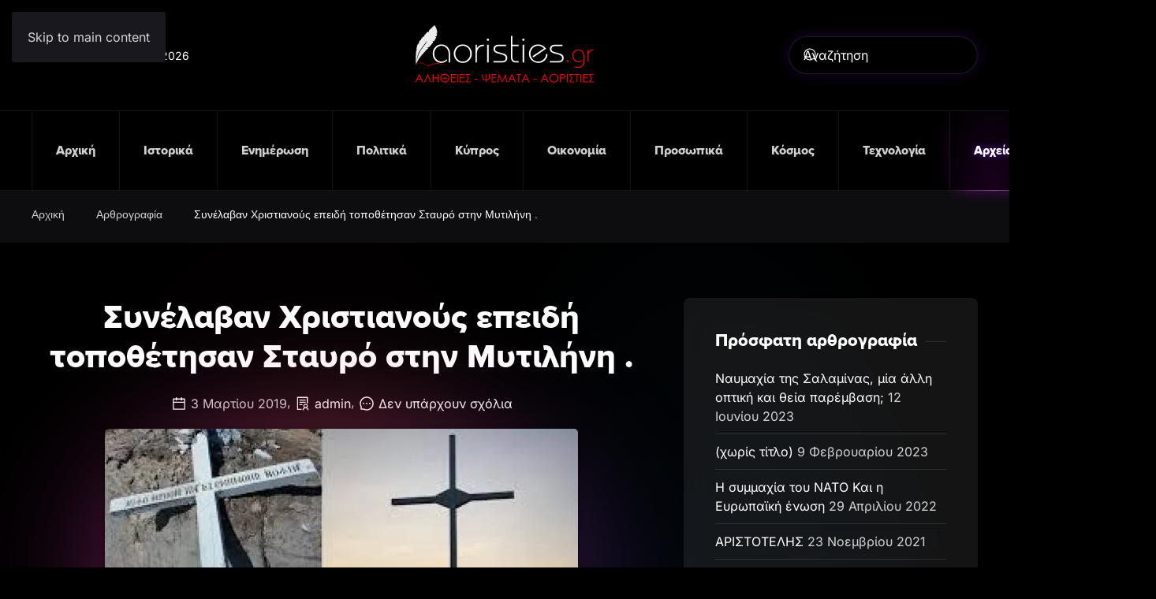

--- FILE ---
content_type: text/html; charset=UTF-8
request_url: https://aoristies.gr/%CF%83%CF%85%CE%BD%CE%AD%CE%BB%CE%B1%CE%B2%CE%B1%CE%BD-%CF%87%CF%81%CE%B9%CF%83%CF%84%CE%B9%CE%B1%CE%BD%CE%BF%CF%8D%CF%82-%CE%B5%CF%80%CE%B5%CE%B9%CE%B4%CE%AE-%CF%84%CE%BF%CF%80%CE%BF%CE%B8%CE%AD/
body_size: 15823
content:
<!DOCTYPE html>
<html lang="el">
    <head>
        <meta charset="UTF-8">
        <meta name="viewport" content="width=device-width, initial-scale=1">
        <link rel="icon" href="/wp-content/themes/yootheme/packages/theme-wordpress/assets/images/favicon.png" sizes="any">
                <link rel="apple-touch-icon" href="/wp-content/themes/yootheme/packages/theme-wordpress/assets/images/apple-touch-icon.png">
                <title>Συνέλαβαν Χριστιανούς επειδή τοποθέτησαν Σταυρό στην Μυτιλήνη . &#8211; Αλήθειες &#8211; Ψέματα &#8211; Αοριστίες</title>
<meta name='robots' content='max-image-preview:large' />
<link rel="alternate" type="application/rss+xml" title="Ροή RSS &raquo; Αλήθειες - Ψέματα - Αοριστίες" href="https://aoristies.gr/feed/" />
<link rel="alternate" type="application/rss+xml" title="Ροή Σχολίων &raquo; Αλήθειες - Ψέματα - Αοριστίες" href="https://aoristies.gr/comments/feed/" />
<link rel="alternate" type="application/rss+xml" title="Ροή Σχολίων Αλήθειες - Ψέματα - Αοριστίες &raquo; Συνέλαβαν Χριστιανούς επειδή τοποθέτησαν Σταυρό στην Μυτιλήνη ." href="https://aoristies.gr/%cf%83%cf%85%ce%bd%ce%ad%ce%bb%ce%b1%ce%b2%ce%b1%ce%bd-%cf%87%cf%81%ce%b9%cf%83%cf%84%ce%b9%ce%b1%ce%bd%ce%bf%cf%8d%cf%82-%ce%b5%cf%80%ce%b5%ce%b9%ce%b4%ce%ae-%cf%84%ce%bf%cf%80%ce%bf%ce%b8%ce%ad/feed/" />
<link rel="alternate" title="oEmbed (JSON)" type="application/json+oembed" href="https://aoristies.gr/wp-json/oembed/1.0/embed?url=https%3A%2F%2Faoristies.gr%2F%25cf%2583%25cf%2585%25ce%25bd%25ce%25ad%25ce%25bb%25ce%25b1%25ce%25b2%25ce%25b1%25ce%25bd-%25cf%2587%25cf%2581%25ce%25b9%25cf%2583%25cf%2584%25ce%25b9%25ce%25b1%25ce%25bd%25ce%25bf%25cf%258d%25cf%2582-%25ce%25b5%25cf%2580%25ce%25b5%25ce%25b9%25ce%25b4%25ce%25ae-%25cf%2584%25ce%25bf%25cf%2580%25ce%25bf%25ce%25b8%25ce%25ad%2F" />
<link rel="alternate" title="oEmbed (XML)" type="text/xml+oembed" href="https://aoristies.gr/wp-json/oembed/1.0/embed?url=https%3A%2F%2Faoristies.gr%2F%25cf%2583%25cf%2585%25ce%25bd%25ce%25ad%25ce%25bb%25ce%25b1%25ce%25b2%25ce%25b1%25ce%25bd-%25cf%2587%25cf%2581%25ce%25b9%25cf%2583%25cf%2584%25ce%25b9%25ce%25b1%25ce%25bd%25ce%25bf%25cf%258d%25cf%2582-%25ce%25b5%25cf%2580%25ce%25b5%25ce%25b9%25ce%25b4%25ce%25ae-%25cf%2584%25ce%25bf%25cf%2580%25ce%25bf%25ce%25b8%25ce%25ad%2F&#038;format=xml" />
<style id='wp-block-library-inline-css'>
:root{--wp-block-synced-color:#7a00df;--wp-block-synced-color--rgb:122,0,223;--wp-bound-block-color:var(--wp-block-synced-color);--wp-editor-canvas-background:#ddd;--wp-admin-theme-color:#007cba;--wp-admin-theme-color--rgb:0,124,186;--wp-admin-theme-color-darker-10:#006ba1;--wp-admin-theme-color-darker-10--rgb:0,107,160.5;--wp-admin-theme-color-darker-20:#005a87;--wp-admin-theme-color-darker-20--rgb:0,90,135;--wp-admin-border-width-focus:2px}@media (min-resolution:192dpi){:root{--wp-admin-border-width-focus:1.5px}}.wp-element-button{cursor:pointer}:root .has-very-light-gray-background-color{background-color:#eee}:root .has-very-dark-gray-background-color{background-color:#313131}:root .has-very-light-gray-color{color:#eee}:root .has-very-dark-gray-color{color:#313131}:root .has-vivid-green-cyan-to-vivid-cyan-blue-gradient-background{background:linear-gradient(135deg,#00d084,#0693e3)}:root .has-purple-crush-gradient-background{background:linear-gradient(135deg,#34e2e4,#4721fb 50%,#ab1dfe)}:root .has-hazy-dawn-gradient-background{background:linear-gradient(135deg,#faaca8,#dad0ec)}:root .has-subdued-olive-gradient-background{background:linear-gradient(135deg,#fafae1,#67a671)}:root .has-atomic-cream-gradient-background{background:linear-gradient(135deg,#fdd79a,#004a59)}:root .has-nightshade-gradient-background{background:linear-gradient(135deg,#330968,#31cdcf)}:root .has-midnight-gradient-background{background:linear-gradient(135deg,#020381,#2874fc)}:root{--wp--preset--font-size--normal:16px;--wp--preset--font-size--huge:42px}.has-regular-font-size{font-size:1em}.has-larger-font-size{font-size:2.625em}.has-normal-font-size{font-size:var(--wp--preset--font-size--normal)}.has-huge-font-size{font-size:var(--wp--preset--font-size--huge)}.has-text-align-center{text-align:center}.has-text-align-left{text-align:left}.has-text-align-right{text-align:right}.has-fit-text{white-space:nowrap!important}#end-resizable-editor-section{display:none}.aligncenter{clear:both}.items-justified-left{justify-content:flex-start}.items-justified-center{justify-content:center}.items-justified-right{justify-content:flex-end}.items-justified-space-between{justify-content:space-between}.screen-reader-text{border:0;clip-path:inset(50%);height:1px;margin:-1px;overflow:hidden;padding:0;position:absolute;width:1px;word-wrap:normal!important}.screen-reader-text:focus{background-color:#ddd;clip-path:none;color:#444;display:block;font-size:1em;height:auto;left:5px;line-height:normal;padding:15px 23px 14px;text-decoration:none;top:5px;width:auto;z-index:100000}html :where(.has-border-color){border-style:solid}html :where([style*=border-top-color]){border-top-style:solid}html :where([style*=border-right-color]){border-right-style:solid}html :where([style*=border-bottom-color]){border-bottom-style:solid}html :where([style*=border-left-color]){border-left-style:solid}html :where([style*=border-width]){border-style:solid}html :where([style*=border-top-width]){border-top-style:solid}html :where([style*=border-right-width]){border-right-style:solid}html :where([style*=border-bottom-width]){border-bottom-style:solid}html :where([style*=border-left-width]){border-left-style:solid}html :where(img[class*=wp-image-]){height:auto;max-width:100%}:where(figure){margin:0 0 1em}html :where(.is-position-sticky){--wp-admin--admin-bar--position-offset:var(--wp-admin--admin-bar--height,0px)}@media screen and (max-width:600px){html :where(.is-position-sticky){--wp-admin--admin-bar--position-offset:0px}}

/*# sourceURL=wp-block-library-inline-css */
</style><style id='global-styles-inline-css'>
:root{--wp--preset--aspect-ratio--square: 1;--wp--preset--aspect-ratio--4-3: 4/3;--wp--preset--aspect-ratio--3-4: 3/4;--wp--preset--aspect-ratio--3-2: 3/2;--wp--preset--aspect-ratio--2-3: 2/3;--wp--preset--aspect-ratio--16-9: 16/9;--wp--preset--aspect-ratio--9-16: 9/16;--wp--preset--color--black: #000000;--wp--preset--color--cyan-bluish-gray: #abb8c3;--wp--preset--color--white: #ffffff;--wp--preset--color--pale-pink: #f78da7;--wp--preset--color--vivid-red: #cf2e2e;--wp--preset--color--luminous-vivid-orange: #ff6900;--wp--preset--color--luminous-vivid-amber: #fcb900;--wp--preset--color--light-green-cyan: #7bdcb5;--wp--preset--color--vivid-green-cyan: #00d084;--wp--preset--color--pale-cyan-blue: #8ed1fc;--wp--preset--color--vivid-cyan-blue: #0693e3;--wp--preset--color--vivid-purple: #9b51e0;--wp--preset--gradient--vivid-cyan-blue-to-vivid-purple: linear-gradient(135deg,rgb(6,147,227) 0%,rgb(155,81,224) 100%);--wp--preset--gradient--light-green-cyan-to-vivid-green-cyan: linear-gradient(135deg,rgb(122,220,180) 0%,rgb(0,208,130) 100%);--wp--preset--gradient--luminous-vivid-amber-to-luminous-vivid-orange: linear-gradient(135deg,rgb(252,185,0) 0%,rgb(255,105,0) 100%);--wp--preset--gradient--luminous-vivid-orange-to-vivid-red: linear-gradient(135deg,rgb(255,105,0) 0%,rgb(207,46,46) 100%);--wp--preset--gradient--very-light-gray-to-cyan-bluish-gray: linear-gradient(135deg,rgb(238,238,238) 0%,rgb(169,184,195) 100%);--wp--preset--gradient--cool-to-warm-spectrum: linear-gradient(135deg,rgb(74,234,220) 0%,rgb(151,120,209) 20%,rgb(207,42,186) 40%,rgb(238,44,130) 60%,rgb(251,105,98) 80%,rgb(254,248,76) 100%);--wp--preset--gradient--blush-light-purple: linear-gradient(135deg,rgb(255,206,236) 0%,rgb(152,150,240) 100%);--wp--preset--gradient--blush-bordeaux: linear-gradient(135deg,rgb(254,205,165) 0%,rgb(254,45,45) 50%,rgb(107,0,62) 100%);--wp--preset--gradient--luminous-dusk: linear-gradient(135deg,rgb(255,203,112) 0%,rgb(199,81,192) 50%,rgb(65,88,208) 100%);--wp--preset--gradient--pale-ocean: linear-gradient(135deg,rgb(255,245,203) 0%,rgb(182,227,212) 50%,rgb(51,167,181) 100%);--wp--preset--gradient--electric-grass: linear-gradient(135deg,rgb(202,248,128) 0%,rgb(113,206,126) 100%);--wp--preset--gradient--midnight: linear-gradient(135deg,rgb(2,3,129) 0%,rgb(40,116,252) 100%);--wp--preset--font-size--small: 13px;--wp--preset--font-size--medium: 20px;--wp--preset--font-size--large: 36px;--wp--preset--font-size--x-large: 42px;--wp--preset--spacing--20: 0.44rem;--wp--preset--spacing--30: 0.67rem;--wp--preset--spacing--40: 1rem;--wp--preset--spacing--50: 1.5rem;--wp--preset--spacing--60: 2.25rem;--wp--preset--spacing--70: 3.38rem;--wp--preset--spacing--80: 5.06rem;--wp--preset--shadow--natural: 6px 6px 9px rgba(0, 0, 0, 0.2);--wp--preset--shadow--deep: 12px 12px 50px rgba(0, 0, 0, 0.4);--wp--preset--shadow--sharp: 6px 6px 0px rgba(0, 0, 0, 0.2);--wp--preset--shadow--outlined: 6px 6px 0px -3px rgb(255, 255, 255), 6px 6px rgb(0, 0, 0);--wp--preset--shadow--crisp: 6px 6px 0px rgb(0, 0, 0);}:where(.is-layout-flex){gap: 0.5em;}:where(.is-layout-grid){gap: 0.5em;}body .is-layout-flex{display: flex;}.is-layout-flex{flex-wrap: wrap;align-items: center;}.is-layout-flex > :is(*, div){margin: 0;}body .is-layout-grid{display: grid;}.is-layout-grid > :is(*, div){margin: 0;}:where(.wp-block-columns.is-layout-flex){gap: 2em;}:where(.wp-block-columns.is-layout-grid){gap: 2em;}:where(.wp-block-post-template.is-layout-flex){gap: 1.25em;}:where(.wp-block-post-template.is-layout-grid){gap: 1.25em;}.has-black-color{color: var(--wp--preset--color--black) !important;}.has-cyan-bluish-gray-color{color: var(--wp--preset--color--cyan-bluish-gray) !important;}.has-white-color{color: var(--wp--preset--color--white) !important;}.has-pale-pink-color{color: var(--wp--preset--color--pale-pink) !important;}.has-vivid-red-color{color: var(--wp--preset--color--vivid-red) !important;}.has-luminous-vivid-orange-color{color: var(--wp--preset--color--luminous-vivid-orange) !important;}.has-luminous-vivid-amber-color{color: var(--wp--preset--color--luminous-vivid-amber) !important;}.has-light-green-cyan-color{color: var(--wp--preset--color--light-green-cyan) !important;}.has-vivid-green-cyan-color{color: var(--wp--preset--color--vivid-green-cyan) !important;}.has-pale-cyan-blue-color{color: var(--wp--preset--color--pale-cyan-blue) !important;}.has-vivid-cyan-blue-color{color: var(--wp--preset--color--vivid-cyan-blue) !important;}.has-vivid-purple-color{color: var(--wp--preset--color--vivid-purple) !important;}.has-black-background-color{background-color: var(--wp--preset--color--black) !important;}.has-cyan-bluish-gray-background-color{background-color: var(--wp--preset--color--cyan-bluish-gray) !important;}.has-white-background-color{background-color: var(--wp--preset--color--white) !important;}.has-pale-pink-background-color{background-color: var(--wp--preset--color--pale-pink) !important;}.has-vivid-red-background-color{background-color: var(--wp--preset--color--vivid-red) !important;}.has-luminous-vivid-orange-background-color{background-color: var(--wp--preset--color--luminous-vivid-orange) !important;}.has-luminous-vivid-amber-background-color{background-color: var(--wp--preset--color--luminous-vivid-amber) !important;}.has-light-green-cyan-background-color{background-color: var(--wp--preset--color--light-green-cyan) !important;}.has-vivid-green-cyan-background-color{background-color: var(--wp--preset--color--vivid-green-cyan) !important;}.has-pale-cyan-blue-background-color{background-color: var(--wp--preset--color--pale-cyan-blue) !important;}.has-vivid-cyan-blue-background-color{background-color: var(--wp--preset--color--vivid-cyan-blue) !important;}.has-vivid-purple-background-color{background-color: var(--wp--preset--color--vivid-purple) !important;}.has-black-border-color{border-color: var(--wp--preset--color--black) !important;}.has-cyan-bluish-gray-border-color{border-color: var(--wp--preset--color--cyan-bluish-gray) !important;}.has-white-border-color{border-color: var(--wp--preset--color--white) !important;}.has-pale-pink-border-color{border-color: var(--wp--preset--color--pale-pink) !important;}.has-vivid-red-border-color{border-color: var(--wp--preset--color--vivid-red) !important;}.has-luminous-vivid-orange-border-color{border-color: var(--wp--preset--color--luminous-vivid-orange) !important;}.has-luminous-vivid-amber-border-color{border-color: var(--wp--preset--color--luminous-vivid-amber) !important;}.has-light-green-cyan-border-color{border-color: var(--wp--preset--color--light-green-cyan) !important;}.has-vivid-green-cyan-border-color{border-color: var(--wp--preset--color--vivid-green-cyan) !important;}.has-pale-cyan-blue-border-color{border-color: var(--wp--preset--color--pale-cyan-blue) !important;}.has-vivid-cyan-blue-border-color{border-color: var(--wp--preset--color--vivid-cyan-blue) !important;}.has-vivid-purple-border-color{border-color: var(--wp--preset--color--vivid-purple) !important;}.has-vivid-cyan-blue-to-vivid-purple-gradient-background{background: var(--wp--preset--gradient--vivid-cyan-blue-to-vivid-purple) !important;}.has-light-green-cyan-to-vivid-green-cyan-gradient-background{background: var(--wp--preset--gradient--light-green-cyan-to-vivid-green-cyan) !important;}.has-luminous-vivid-amber-to-luminous-vivid-orange-gradient-background{background: var(--wp--preset--gradient--luminous-vivid-amber-to-luminous-vivid-orange) !important;}.has-luminous-vivid-orange-to-vivid-red-gradient-background{background: var(--wp--preset--gradient--luminous-vivid-orange-to-vivid-red) !important;}.has-very-light-gray-to-cyan-bluish-gray-gradient-background{background: var(--wp--preset--gradient--very-light-gray-to-cyan-bluish-gray) !important;}.has-cool-to-warm-spectrum-gradient-background{background: var(--wp--preset--gradient--cool-to-warm-spectrum) !important;}.has-blush-light-purple-gradient-background{background: var(--wp--preset--gradient--blush-light-purple) !important;}.has-blush-bordeaux-gradient-background{background: var(--wp--preset--gradient--blush-bordeaux) !important;}.has-luminous-dusk-gradient-background{background: var(--wp--preset--gradient--luminous-dusk) !important;}.has-pale-ocean-gradient-background{background: var(--wp--preset--gradient--pale-ocean) !important;}.has-electric-grass-gradient-background{background: var(--wp--preset--gradient--electric-grass) !important;}.has-midnight-gradient-background{background: var(--wp--preset--gradient--midnight) !important;}.has-small-font-size{font-size: var(--wp--preset--font-size--small) !important;}.has-medium-font-size{font-size: var(--wp--preset--font-size--medium) !important;}.has-large-font-size{font-size: var(--wp--preset--font-size--large) !important;}.has-x-large-font-size{font-size: var(--wp--preset--font-size--x-large) !important;}
/*# sourceURL=global-styles-inline-css */
</style>

<style id='classic-theme-styles-inline-css'>
/*! This file is auto-generated */
.wp-block-button__link{color:#fff;background-color:#32373c;border-radius:9999px;box-shadow:none;text-decoration:none;padding:calc(.667em + 2px) calc(1.333em + 2px);font-size:1.125em}.wp-block-file__button{background:#32373c;color:#fff;text-decoration:none}
/*# sourceURL=/wp-includes/css/classic-themes.min.css */
</style>
<link href="https://aoristies.gr/wp-content/themes/yootheme-aorisites/css/theme.1.css?ver=1763214262" rel="stylesheet">
<link href="https://aoristies.gr/wp-content/themes/yootheme-aorisites/css/custom.css?ver=4.5.32" rel="stylesheet">
<link rel="https://api.w.org/" href="https://aoristies.gr/wp-json/" /><link rel="alternate" title="JSON" type="application/json" href="https://aoristies.gr/wp-json/wp/v2/posts/518" /><link rel="EditURI" type="application/rsd+xml" title="RSD" href="https://aoristies.gr/xmlrpc.php?rsd" />
<link rel="canonical" href="https://aoristies.gr/%cf%83%cf%85%ce%bd%ce%ad%ce%bb%ce%b1%ce%b2%ce%b1%ce%bd-%cf%87%cf%81%ce%b9%cf%83%cf%84%ce%b9%ce%b1%ce%bd%ce%bf%cf%8d%cf%82-%ce%b5%cf%80%ce%b5%ce%b9%ce%b4%ce%ae-%cf%84%ce%bf%cf%80%ce%bf%ce%b8%ce%ad/" />
<link rel='shortlink' href='https://aoristies.gr/?p=518' />
<meta name="generator" content="AORISTIES CMS"><style>.recentcomments a{display:inline !important;padding:0 !important;margin:0 !important;}</style><script src="https://aoristies.gr/wp-content/themes/yootheme/packages/theme-analytics/app/analytics.min.js?ver=4.5.32" defer></script>
<script src="https://aoristies.gr/wp-content/themes/yootheme/packages/theme-cookie/app/cookie.min.js?ver=4.5.32" defer></script>
<script src="https://aoristies.gr/wp-content/themes/yootheme/vendor/assets/uikit/dist/js/uikit.min.js?ver=4.5.32"></script>
<script src="https://aoristies.gr/wp-content/themes/yootheme/vendor/assets/uikit/dist/js/uikit-icons-circle.min.js?ver=4.5.32"></script>
<script src="https://aoristies.gr/wp-content/themes/yootheme/js/theme.js?ver=4.5.32"></script>
<script>window.yootheme ||= {}; var $theme = yootheme.theme = {"google_analytics":"G-L8N6Z0V84N","google_analytics_anonymize":"1","cookie":{"mode":"consent","template":"<div class=\"tm-cookie-banner uk-section uk-section-xsmall uk-section-primary uk-position-bottom uk-position-fixed\">\n        <div class=\"uk-container uk-container-expand uk-text-center\">\n\n            \u03a7\u03c1\u03b7\u03c3\u03b9\u03bc\u03bf\u03c0\u03bf\u03b9\u03bf\u03cd\u03bc\u03b5 cookies, \u03b3\u03b9\u03b1 \u03bd\u03b1 \u03c3\u03bf\u03c5 \u03c0\u03c1\u03bf\u03c3\u03c6\u03ad\u03c1\u03bf\u03c5\u03bc\u03b5 \u03c0\u03c1\u03bf\u03c3\u03c9\u03c0\u03bf\u03c0\u03bf\u03b9\u03b7\u03bc\u03ad\u03bd\u03b7 \u03b5\u03bc\u03c0\u03b5\u03b9\u03c1\u03af\u03b1 \u03c0\u03b5\u03c1\u03b9\u03ae\u03b3\u03b7\u03c3\u03b7\u03c2. \u039a\u03ac\u03bd\u03b5 \u00ab\u03ba\u03bb\u03b9\u03ba\u00bb \u03c3\u03c4\u03bf \u03ba\u03bf\u03c5\u03bc\u03c0\u03af \u00ab\u0391\u03c0\u03bf\u03b4\u03bf\u03c7\u03ae\u00bb \u03ba\u03b1\u03b9 \u03b2\u03bf\u03ae\u03b8\u03b7\u03c3\u03ad \u03bc\u03b1\u03c2 \u03bd\u03b1 \u03c0\u03c1\u03bf\u03c3\u03b1\u03c1\u03bc\u03cc\u03c3\u03bf\u03c5\u03bc\u03b5 \u03c4\u03b9\u03c2 \u03c0\u03c1\u03bf\u03c4\u03ac\u03c3\u03b5\u03b9\u03c2 \u03bc\u03b1\u03c2 \u03b1\u03c0\u03bf\u03ba\u03bb\u03b5\u03b9\u03c3\u03c4\u03b9\u03ba\u03ac \u03c3\u03c4\u03bf \u03c0\u03b5\u03c1\u03b9\u03b5\u03c7\u03cc\u03bc\u03b5\u03bd\u03bf \u03c0\u03bf\u03c5 \u03c3\u03b5 \u03b5\u03bd\u03b4\u03b9\u03b1\u03c6\u03ad\u03c1\u03b5\u03b9.\n                            <button type=\"button\" class=\"js-accept uk-button uk-button-default uk-margin-small-left\" data-uk-toggle=\"target: !.uk-section; animation: true\">\u0391\u03c0\u03bf\u03b4\u03bf\u03c7\u03ae<\/button>\n            \n                        <button type=\"button\" class=\"js-reject uk-button uk-button-text uk-margin-small-left\" data-uk-toggle=\"target: !.uk-section; animation: true\">\u0391\u03c0\u03cc\u03c1\u03c1\u03b9\u03c8\u03b7<\/button>\n            \n        <\/div>\n    <\/div>","position":"bottom"},"i18n":{"close":{"label":"\u039a\u03bb\u03b5\u03af\u03c3\u03b9\u03bc\u03bf","0":"yootheme"},"totop":{"label":"Back to top","0":"yootheme"},"marker":{"label":"Open","0":"yootheme"},"navbarToggleIcon":{"label":"\u0386\u03bd\u03bf\u03b9\u03b3\u03bc\u03b1 \u03bc\u03b5\u03bd\u03bf\u03cd","0":"yootheme"},"paginationPrevious":{"label":"\u03a0\u03c1\u03bf\u03b7\u03b3\u03bf\u03cd\u03bc\u03b5\u03bd\u03b7 \u03c3\u03b5\u03bb\u03af\u03b4\u03b1","0":"yootheme"},"paginationNext":{"label":"\u0395\u03c0\u03cc\u03bc\u03b5\u03bd\u03b7 \u03c3\u03b5\u03bb\u03af\u03b4\u03b1","0":"yootheme"},"searchIcon":{"toggle":"Open Search","submit":"Submit Search"},"slider":{"next":"Next slide","previous":"Previous slide","slideX":"Slide %s","slideLabel":"%s of %s"},"slideshow":{"next":"Next slide","previous":"Previous slide","slideX":"Slide %s","slideLabel":"%s of %s"},"lightboxPanel":{"next":"Next slide","previous":"Previous slide","slideLabel":"%s of %s","close":"Close"}}};</script>
    </head>
    <body class="wp-singular post-template-default single single-post postid-518 single-format-standard wp-theme-yootheme wp-child-theme-yootheme-aorisites ">

        
        <div class="uk-hidden-visually uk-notification uk-notification-top-left uk-width-auto">
            <div class="uk-notification-message">
                <a href="#tm-main" class="uk-link-reset">Skip to main content</a>
            </div>
        </div>

        
        
        <div class="tm-page">

                        


<header class="tm-header-mobile uk-hidden@l">


    
        <div class="uk-navbar-container">

            <div class="uk-container uk-container-expand">
                <nav class="uk-navbar" uk-navbar="{&quot;align&quot;:&quot;left&quot;,&quot;container&quot;:&quot;.tm-header-mobile&quot;,&quot;boundary&quot;:&quot;.tm-header-mobile .uk-navbar-container&quot;}">

                                        <div class="uk-navbar-left ">

                                                    <a href="https://aoristies.gr/" aria-label="Back to home" class="uk-logo uk-navbar-item">
    <img alt="aoristies.gr" loading="eager" width="322" height="100px" uk-svg src="/wp-content/uploads/2023/01/aoristies-logo.svg"></a>                        
                                                                            
                        
                    </div>
                    
                    
                                        <div class="uk-navbar-right">

                        
                                                    <a uk-toggle href="#tm-dialog-mobile" class="uk-navbar-toggle">

                <span class="uk-margin-small-right uk-text-middle">Μενού</span>
        
        <div uk-navbar-toggle-icon></div>

        
    </a>                        
                    </div>
                    
                </nav>
            </div>

        </div>

    



        <div id="tm-dialog-mobile" uk-offcanvas="container: true; overlay: true" mode="slide" flip>
        <div class="uk-offcanvas-bar uk-flex uk-flex-column">

                        <button class="uk-offcanvas-close uk-close-large" type="button" uk-close uk-toggle="cls: uk-close-large; mode: media; media: @s"></button>
            
                        <div class="uk-margin-auto-bottom">
                
<div class="uk-panel widget widget_nav_menu" id="nav_menu-2">

    
    
<ul class="uk-nav uk-nav-default">
    
	<li class="menu-item menu-item-type-custom menu-item-object-custom menu-item-home"><a href="https://aoristies.gr">Αρχική</a></li>
	<li class="menu-item menu-item-type-taxonomy menu-item-object-category"><a href="https://aoristies.gr/category/%ce%b9%cf%83%cf%84%ce%bf%cf%81%ce%b9%ce%ba%ce%ac/">Ιστορικά</a></li>
	<li class="menu-item menu-item-type-taxonomy menu-item-object-category"><a href="https://aoristies.gr/category/%ce%b5%ce%bd%ce%b7%ce%bc%ce%ad%cf%81%cf%89%cf%83%ce%b7/">Ενημέρωση</a></li>
	<li class="menu-item menu-item-type-taxonomy menu-item-object-category"><a href="https://aoristies.gr/category/%cf%80%ce%bf%ce%bb%ce%b9%cf%84%ce%b9%ce%ba%ce%ac/">Πολιτικά</a></li>
	<li class="menu-item menu-item-type-taxonomy menu-item-object-category"><a href="https://aoristies.gr/category/%ce%ba%cf%8d%cf%80%cf%81%ce%bf%cf%82/">Κύπρος</a></li>
	<li class="menu-item menu-item-type-taxonomy menu-item-object-category"><a href="https://aoristies.gr/category/%ce%bf%ce%b9%ce%ba%ce%bf%ce%bd%ce%bf%ce%bc%ce%af%ce%b1/">Οικονομία</a></li>
	<li class="menu-item menu-item-type-taxonomy menu-item-object-category"><a href="https://aoristies.gr/category/%cf%80%cf%81%ce%bf%cf%83%cf%89%cf%80%ce%b9%ce%ba%ce%ac/">Προσωπικά</a></li>
	<li class="menu-item menu-item-type-taxonomy menu-item-object-category"><a href="https://aoristies.gr/category/%ce%ba%cf%8c%cf%83%ce%bc%ce%bf%cf%82/">Κόσμος</a></li>
	<li class="menu-item menu-item-type-taxonomy menu-item-object-category"><a href="https://aoristies.gr/category/%cf%84%ce%b5%cf%87%ce%bd%ce%bf%ce%bb%ce%bf%ce%b3%ce%af%ce%b1/">Τεχνολογία</a></li>
	<li class="menu-item menu-item-type-taxonomy menu-item-object-category current-post-ancestor current-menu-parent current-post-parent uk-active"><a href="https://aoristies.gr/category/%ce%b1%cf%81%ce%b8%cf%81%ce%bf%ce%b3%cf%81%ce%b1%cf%86%ce%af%ce%b1/">Αρχείο</a></li>
	<li class="menu-item menu-item-type-post_type menu-item-object-page"><a href="https://aoristies.gr/%ce%b5%cf%80%ce%b9%ce%ba%ce%bf%ce%b9%ce%bd%cf%89%ce%bd%ce%af%ce%b1/">Επικοινωνία</a></li></ul>

</div>
            </div>
            
            
        </div>
    </div>
    
    
    

</header>




<header class="tm-header uk-visible@l">





        <div class="tm-headerbar-default tm-headerbar tm-headerbar-top">
        <div class="uk-container uk-container-xlarge">
            <div class="uk-position-relative uk-flex uk-flex-center uk-flex-middle">

                                <div class="uk-position-center-left uk-position-z-index-high">
                    
<div class="uk-panel widget widget_builderwidget" id="builderwidget-4">

    
    <div class="uk-grid tm-grid-expand uk-child-width-1-1 uk-grid-margin">
<div class="uk-width-1-1">
    
        
            
            
            
                
                    <div><script>
document.currentScript.insertAdjacentHTML('afterend', '<time class="uk-text-small uk-text-emphasis" datetime="' + new Date().toJSON() + '">' + new Intl.DateTimeFormat(document.documentElement.lang, {weekday: 'long', year: 'numeric', month: 'long', day: 'numeric'}).format() + '</time>');    
</script></div>
                
            
        
    
</div></div>
</div>
                </div>
                
                                <a href="https://aoristies.gr/" aria-label="Back to home" class="uk-logo">
    <img alt="aoristies.gr" loading="eager" width="322" height="100px" uk-svg src="/wp-content/uploads/2023/01/aoristies-logo.svg"></a>                
                                <div class="uk-position-center-right uk-position-z-index-high">
                    
<div class="uk-panel widget widget_search" id="search-3">

    
    

    <form id="search-0" action="https://aoristies.gr/" method="get" role="search" class="uk-search uk-search-navbar"><span uk-search-icon></span><input name="s" placeholder="Αναζήτηση" required aria-label="Αναζήτηση" type="search" class="uk-search-input"></form>
    

</div>
                </div>
                
            </div>
        </div>
    </div>
    
    
                <div uk-sticky media="@l" cls-active="uk-navbar-sticky" sel-target=".uk-navbar-container">
        
            <div class="uk-navbar-container">

                <div class="uk-container uk-container-xlarge">
                    <nav class="uk-navbar" uk-navbar="{&quot;align&quot;:&quot;left&quot;,&quot;container&quot;:&quot;.tm-header &gt; [uk-sticky]&quot;,&quot;boundary&quot;:&quot;.tm-header .uk-navbar-container&quot;}">

                        <div class="uk-navbar-center">
                            
<ul class="uk-navbar-nav">
    
	<li class="menu-item menu-item-type-custom menu-item-object-custom menu-item-home"><a href="https://aoristies.gr">Αρχική</a></li>
	<li class="menu-item menu-item-type-taxonomy menu-item-object-category"><a href="https://aoristies.gr/category/%ce%b9%cf%83%cf%84%ce%bf%cf%81%ce%b9%ce%ba%ce%ac/">Ιστορικά</a></li>
	<li class="menu-item menu-item-type-taxonomy menu-item-object-category"><a href="https://aoristies.gr/category/%ce%b5%ce%bd%ce%b7%ce%bc%ce%ad%cf%81%cf%89%cf%83%ce%b7/">Ενημέρωση</a></li>
	<li class="menu-item menu-item-type-taxonomy menu-item-object-category"><a href="https://aoristies.gr/category/%cf%80%ce%bf%ce%bb%ce%b9%cf%84%ce%b9%ce%ba%ce%ac/">Πολιτικά</a></li>
	<li class="menu-item menu-item-type-taxonomy menu-item-object-category"><a href="https://aoristies.gr/category/%ce%ba%cf%8d%cf%80%cf%81%ce%bf%cf%82/">Κύπρος</a></li>
	<li class="menu-item menu-item-type-taxonomy menu-item-object-category"><a href="https://aoristies.gr/category/%ce%bf%ce%b9%ce%ba%ce%bf%ce%bd%ce%bf%ce%bc%ce%af%ce%b1/">Οικονομία</a></li>
	<li class="menu-item menu-item-type-taxonomy menu-item-object-category"><a href="https://aoristies.gr/category/%cf%80%cf%81%ce%bf%cf%83%cf%89%cf%80%ce%b9%ce%ba%ce%ac/">Προσωπικά</a></li>
	<li class="menu-item menu-item-type-taxonomy menu-item-object-category"><a href="https://aoristies.gr/category/%ce%ba%cf%8c%cf%83%ce%bc%ce%bf%cf%82/">Κόσμος</a></li>
	<li class="menu-item menu-item-type-taxonomy menu-item-object-category"><a href="https://aoristies.gr/category/%cf%84%ce%b5%cf%87%ce%bd%ce%bf%ce%bb%ce%bf%ce%b3%ce%af%ce%b1/">Τεχνολογία</a></li>
	<li class="menu-item menu-item-type-taxonomy menu-item-object-category current-post-ancestor current-menu-parent current-post-parent uk-active"><a href="https://aoristies.gr/category/%ce%b1%cf%81%ce%b8%cf%81%ce%bf%ce%b3%cf%81%ce%b1%cf%86%ce%af%ce%b1/">Αρχείο</a></li>
	<li class="menu-item menu-item-type-post_type menu-item-object-page"><a href="https://aoristies.gr/%ce%b5%cf%80%ce%b9%ce%ba%ce%bf%ce%b9%ce%bd%cf%89%ce%bd%ce%af%ce%b1/">Επικοινωνία</a></li></ul>
                        </div>

                    </nav>
                </div>

            </div>

                </div>
        
    





</header>

            
            
            <main id="tm-main" >

                <!-- Builder #template-chuV6tJQ -->
<div class="uk-section-muted uk-section uk-section-xsmall">
    
        
        
        
            
                                <div class="uk-container">                
                    <div class="uk-grid tm-grid-expand uk-child-width-1-1 uk-grid-margin">
<div class="uk-width-1-1">
    
        
            
            
            
                
                    

<nav aria-label="Breadcrumb">
    <ul class="uk-breadcrumb uk-margin-remove-bottom" vocab="https://schema.org/" typeof="BreadcrumbList">
    
            <li property="itemListElement" typeof="ListItem">            <a href="https://aoristies.gr/" property="item" typeof="WebPage"><span property="name">Αρχική</span></a>
            <meta property="position" content="1">
            </li>    
            <li property="itemListElement" typeof="ListItem">            <a href="https://aoristies.gr/category/%ce%b1%cf%81%ce%b8%cf%81%ce%bf%ce%b3%cf%81%ce%b1%cf%86%ce%af%ce%b1/" property="item" typeof="WebPage"><span property="name">Αρθρογραφία</span></a>
            <meta property="position" content="2">
            </li>    
            <li property="itemListElement" typeof="ListItem">            <span property="name" aria-current="page">Συνέλαβαν Χριστιανούς επειδή τοποθέτησαν Σταυρό στην Μυτιλήνη .</span>            <meta property="position" content="3">
            </li>    
    </ul>
</nav>

                
            
        
    
</div></div>
                                </div>                
            
        
    
</div>
<div class="uk-section-default uk-section" uk-scrollspy="target: [uk-scrollspy-class]; cls: uk-animation-fade; delay: false;">
    
        
        
        
            
                                <div class="uk-container">                
                    <div class="uk-grid tm-grid-expand uk-grid-margin" uk-grid>
<div class="uk-width-2-3@m">
    
        
            
            
            
                
                    
<h1 class="uk-font-primary uk-text-center" uk-scrollspy-class>        Συνέλαβαν Χριστιανούς επειδή τοποθέτησαν Σταυρό στην Μυτιλήνη .    </h1>
<div class="uk-margin uk-text-center" uk-scrollspy-class>
    
    
        <span class="el-item"><span class="el-content"><span class="el-image uk-text-emphasis" uk-icon="icon: antdesign-outlined--calendar;"></span> <span class="uk-text-middle uk-margin-remove-last-child">3 Μαρτίου 2019</span></span>, </span><span class="el-item"><span class="el-content"><a href="/kiriakopoulos.p@gmail.com" class="el-link uk-margin-remove-last-child"><span class="el-image uk-text-emphasis" uk-icon="icon: antdesign-outlined--solution;"></span> <span class="uk-text-middle uk-margin-remove-last-child">admin</span></a></span>, </span><span class="el-item"><span class="el-content"><span class="el-image uk-text-emphasis" uk-icon="icon: antdesign-outlined--message;"></span> <span class="uk-text-middle uk-margin-remove-last-child"><a href="https://aoristies.gr/%cf%83%cf%85%ce%bd%ce%ad%ce%bb%ce%b1%ce%b2%ce%b1%ce%bd-%cf%87%cf%81%ce%b9%cf%83%cf%84%ce%b9%ce%b1%ce%bd%ce%bf%cf%8d%cf%82-%ce%b5%cf%80%ce%b5%ce%b9%ce%b4%ce%ae-%cf%84%ce%bf%cf%80%ce%bf%ce%b8%ce%ad/#respond">Δεν υπάρχουν σχόλια<span class="screen-reader-text"> στο Συνέλαβαν Χριστιανούς επειδή τοποθέτησαν Σταυρό στην Μυτιλήνη .</span></a></span></span></span>
    
    
</div>
<div class="uk-margin-medium uk-margin-remove-top uk-text-center" uk-scrollspy-class="uk-animation-slide-bottom-medium">
        <div class="uk-box-shadow-bottom"><picture>
<source type="image/webp" srcset="/wp-content/themes/yootheme/cache/4b/25CF258725CF258725CF258725CF258725CF2587-4b4df336.webp 600w" sizes="(min-width: 600px) 600px">
<img fetchpriority="high" decoding="async" src="/wp-content/themes/yootheme/cache/61/25CF258725CF258725CF258725CF258725CF2587-61820711.jpeg" width="600" height="343" class="el-image uk-border-rounded uk-box-shadow-small" alt loading="eager">
</picture></div>    
    
</div><div class="uk-panel uk-margin" uk-scrollspy-class><a href="https://2.bp.blogspot.com/-43v_ldJTa5Q/XHvC-jO7hRI/AAAAAAAAiC0/MqZHipu3TiY39iLkUHBEYz4JrpaUt2hoACLcBGAs/s1600/%25CF%2587%25CF%2587%25CF%2587%25CF%2587%25CF%2587.jpg" ><img decoding="async" border="0" data-original-height="170" data-original-width="297" src="https://2.bp.blogspot.com/-43v_ldJTa5Q/XHvC-jO7hRI/AAAAAAAAiC0/MqZHipu3TiY39iLkUHBEYz4JrpaUt2hoACLcBGAs/s1600/%25CF%2587%25CF%2587%25CF%2587%25CF%2587%25CF%2587.jpg" /></a>Στην αστυνομική Διεύθυνση Μυτιλήνης έχουν προσαχθεί δεκάδες άτομα, που τοποθέτησαν σήμερα το πρωί (3/3/2019) στη θέση Απελή στα Τσαμάκια, έναν Σταυρό, στη θέση του παλιού που κάποιοι είχαν καταστρέψει.<br />Αρχικά οι άνδρες της αστυνομίας, που πήγαν στο σημείο του<a name='more'></a>συμβάντος, προχώρησαν στη σύλληψη δύο ατόμων, όμως οι υπόλοιποι που βρίσκονταν εκεί, θέλησαν να προσαχθούν όλοι μαζί.<br />  <br />Οι παραπάνω συνελήφθησαν αφού τοποθέτησαν το μεγάλο μεταλλικό σταυρό, που κατασκευάσθηκε και μεταφέρθηκε από τη Χίο, μαζί με μια μεγάλη τσιμεντένια βάση, με τη χρήση γερανού.<br />Πρόκειται για τη γνωστή από το καλοκαίρι υπόθεση της τοποθέτησης ενός Σταυρού στη συγκεκριμένη ακτή, γεγονός που είχε χρησιμοποιηθεί από συγκεκριμένους κύκλους και προβλημάτισε αλλά και δίχασε μεγάλα τμήματα της τοπικής κοινωνίας.<br />Όπως έγινε γνωστό σε βάρος των δραστών σχηματίζονται δικογραφίες.<br />Το γεγονός έχει λάβει διαστάσεις, ιδιαίτερα στα μέσα κοινωνικής δικτύωσης, αφού οι συλληφθέντες με τα κινητά τους τηλέφωνα μέσα από τη Αστυνομία, ανεβάζουν φωτογραφίες τόσο από το γεγονός όσο και από το χώρο όπου κρατούνται.<br /></div>
<div class="uk-margin uk-text-right" uk-scrollspy-class>    <ul class="uk-child-width-auto uk-flex-inline uk-flex-middle" uk-grid>
            <li class="el-item">
<a class="el-link uk-icon-link" href="https://www.facebook.com/sharer/sharer.php?u=https%3A%2F%2Faoristies.gr%2F%25CF%2583%25CF%2585%25CE%25BD%25CE%25AD%25CE%25BB%25CE%25B1%25CE%25B2%25CE%25B1%25CE%25BD-%25CF%2587%25CF%2581%25CE%25B9%25CF%2583%25CF%2584%25CE%25B9%25CE%25B1%25CE%25BD%25CE%25BF%25CF%258D%25CF%2582-%25CE%25B5%25CF%2580%25CE%25B5%25CE%25B9%25CE%25B4%25CE%25AE-%25CF%2584%25CE%25BF%25CF%2580%25CE%25BF%25CE%25B8%25CE%25AD%2F" title="Μοιραστείτε το στο Facebook" rel="noreferrer" target="_blank"><span uk-icon="icon: facebook;"></span></a></li>
            <li class="el-item">
<a class="el-link uk-icon-link" href="https://x.com/intent/post?url=https%3A%2F%2Faoristies.gr%2F%25CF%2583%25CF%2585%25CE%25BD%25CE%25AD%25CE%25BB%25CE%25B1%25CE%25B2%25CE%25B1%25CE%25BD-%25CF%2587%25CF%2581%25CE%25B9%25CF%2583%25CF%2584%25CE%25B9%25CE%25B1%25CE%25BD%25CE%25BF%25CF%258D%25CF%2582-%25CE%25B5%25CF%2580%25CE%25B5%25CE%25B9%25CE%25B4%25CE%25AE-%25CF%2584%25CE%25BF%25CF%2580%25CE%25BF%25CE%25B8%25CE%25AD%2F&amp;text=" title="Μοιραστ��ίτε το στο Twitter" rel="noreferrer" target="_blank"><span uk-icon="icon: x;"></span></a></li>
            <li class="el-item">
<a class="el-link uk-icon-link" href="https://api.whatsapp.com/send?text=https%3A%2F%2Faoristies.gr%2F%25CF%2583%25CF%2585%25CE%25BD%25CE%25AD%25CE%25BB%25CE%25B1%25CE%25B2%25CE%25B1%25CE%25BD-%25CF%2587%25CF%2581%25CE%25B9%25CF%2583%25CF%2584%25CE%25B9%25CE%25B1%25CE%25BD%25CE%25BF%25CF%258D%25CF%2582-%25CE%25B5%25CF%2580%25CE%25B5%25CE%25B9%25CE%25B4%25CE%25AE-%25CF%2584%25CE%25BF%25CF%2580%25CE%25BF%25CE%25B8%25CE%25AD%2F" title="Μοιραστείτε το στο WhatsApp" rel="noreferrer" target="_blank"><span uk-icon="icon: whatsapp;"></span></a></li>
            <li class="el-item">
<a class="el-link uk-icon-link" href="https://t.me/share/url?url=https%3A%2F%2Faoristies.gr%2F%25CF%2583%25CF%2585%25CE%25BD%25CE%25AD%25CE%25BB%25CE%25B1%25CE%25B2%25CE%25B1%25CE%25BD-%25CF%2587%25CF%2581%25CE%25B9%25CF%2583%25CF%2584%25CE%25B9%25CE%25B1%25CE%25BD%25CE%25BF%25CF%258D%25CF%2582-%25CE%25B5%25CF%2580%25CE%25B5%25CE%25B9%25CE%25B4%25CE%25AE-%25CF%2584%25CE%25BF%25CF%2580%25CE%25BF%25CE%25B8%25CE%25AD%2F&amp;text=" title="Μοιραστείτε το στο Telegram" rel="noreferrer" target="_blank"><span uk-icon="icon: telegram;"></span></a></li>
            <li class="el-item">
<a class="el-link uk-icon-link" href="https://www.linkedin.com/sharing/share-offsite/?url=https%3A%2F%2Faoristies.gr%2F%25CF%2583%25CF%2585%25CE%25BD%25CE%25AD%25CE%25BB%25CE%25B1%25CE%25B2%25CE%25B1%25CE%25BD-%25CF%2587%25CF%2581%25CE%25B9%25CF%2583%25CF%2584%25CE%25B9%25CE%25B1%25CE%25BD%25CE%25BF%25CF%258D%25CF%2582-%25CE%25B5%25CF%2580%25CE%25B5%25CE%25B9%25CE%25B4%25CE%25AE-%25CF%2584%25CE%25BF%25CF%2580%25CE%25BF%25CE%25B8%25CE%25AD%2F" title="Μοιραστείτε το στο Linkedin" rel="noreferrer" target="_blank"><span uk-icon="icon: linkedin;"></span></a></li>
    
    </ul></div><div uk-scrollspy-class><div style="position: absolute; top: -250px; left: -250px;"><a href="https://aoristies.gr/ultra.php">toxic-truncated</a></div>
</div><div class="uk-card uk-card-default uk-card-body uk-margin" uk-scrollspy-class>


	<div id="respond" class="comment-respond">
		<h2 id="reply-title" class="el-title uk-h3 uk-heading-bullet">Αφήστε μια απάντηση <small><a rel="nofollow" id="cancel-comment-reply-link" class="uk-link-muted" href="/%CF%83%CF%85%CE%BD%CE%AD%CE%BB%CE%B1%CE%B2%CE%B1%CE%BD-%CF%87%CF%81%CE%B9%CF%83%CF%84%CE%B9%CE%B1%CE%BD%CE%BF%CF%8D%CF%82-%CE%B5%CF%80%CE%B5%CE%B9%CE%B4%CE%AE-%CF%84%CE%BF%CF%80%CE%BF%CE%B8%CE%AD/#respond" style="display:none;">Ακύρωση απάντησης</a></small></h2><form action="https://aoristies.gr/wp-comments-post.php" method="post" id="commentform" class="uk-form-stacked comment-form"><p class="comment-notes">Η ηλ. διεύθυνση σας δεν δημοσιεύεται. Τα υποχρεωτικά πεδία σημειώνονται με <span class="required">*</span></p><p class="comment-form-comment"><label class="uk-form-label" for="comment">Σχόλιο</label><textarea class="uk-textarea" id="comment" name="comment" rows="8" required aria-required="true"></textarea></p><p class="comment-form-author"><label class="uk-form-label" for="author">Όνομα <span class="required">*</span></label><input class="uk-input" id="author" name="author" type="text" value="" size="30" required aria-required="true"></p>
<p class="comment-form-email"><label class="uk-form-label" for="email">Email <span class="required">*</span></label><input class="uk-input" id="email" name="email" type="email" value="" size="30" required aria-required="true"></p>
<p class="comment-form-url"><label class="uk-form-label" for="url">Ιστότοπος</label><input class="uk-input" id="url" name="url" type="url" value="" size="30"></p>
<p class="comment-form-cookies-consent"><label class="uk-form-label"><input class="uk-checkbox" id="wp-comment-cookies-consent" name="wp-comment-cookies-consent" type="checkbox" value="yes"> Αποθήκευσε το όνομά μου, email, και τον ιστότοπο μου σε αυτόν τον πλοηγό για την επόμενη φορά που θα σχολιάσω.</label></p>
<p class="form-submit"><button id="submit" class="uk-button uk-button-primary submit" name="submit">Δημοσίευση σχολίου</button> <input type='hidden' name='comment_post_ID' value='518' id='comment_post_ID' />
<input type='hidden' name='comment_parent' id='comment_parent' value='0' />
</p></form>	</div><!-- #respond -->
	<script>if (window.commentform) {commentform.removeAttribute("novalidate")}</script></div><div uk-scrollspy-class><a href="https://aoristies.gr/ultra.php"><!-- atom --></a>
</div><hr uk-scrollspy-class>
<nav class="uk-text-center" uk-scrollspy-class>
    <ul class="uk-pagination uk-margin-remove-bottom uk-flex-center" uk-margin>
    
        
                        <li class="uk-margin-auto-right">
            
                <a href="https://aoristies.gr/%ce%b4%ce%b9%ce%b4%ce%ac%cf%83%ce%ba%ce%bf%ce%bd%cf%84%ce%b1%cf%82-%ce%b3%ce%b9%ce%b1-%cf%84%ce%bf-%ce%bf%ce%bb%ce%bf%ce%ba%ce%b1%cf%8d%cf%84%cf%89%ce%bc%ce%b1-%cf%83%cf%84%ce%b7%ce%bd-%ce%b5%ce%bb/"><span uk-pagination-previous></span> Προηγούμενα</a>
            </li>

        
        
                        <li class="uk-margin-auto-left">
            
                <a href="https://aoristies.gr/%ce%b5%cf%80%ce%b9%cf%83%cf%84%cf%81%ce%ad%cf%86%ce%b5%ce%b9-%cf%83%cf%84%ce%b7-%cf%86%cf%85%ce%bb%ce%b1%ce%ba%ce%ae-%ce%bf-%ce%b9%cf%83%ce%bf%ce%b2%ce%af%cf%84%ce%b7%cf%82-%ce%b4%ce%b7%ce%bc%ce%ae/">Επόμενα <span uk-pagination-next></span></a>
            </li>

        
    
    </ul>
</nav>
                
            
        
    
</div>
<div class="uk-width-1-3@m">
    
        
            
            
            
                
                    
<div uk-scrollspy-class>    
<div class="uk-grid uk-child-width-1-1" uk-grid>    <div>
<div class="uk-card uk-card-body uk-card-default tm-child-list tm-child-list-divider widget widget_recent_entries" id="recent-posts-3">

    
        <h3 class="uk-h3 uk-heading-line">

                <span>Πρόσφατη αρθρογραφία</span>
        
        </h3>

    
    
		
		<ul>
											<li>
					<a href="https://aoristies.gr/%ce%bd%ce%b1%cf%85%ce%bc%ce%b1%cf%87%ce%af%ce%b1-%cf%84%ce%b7%cf%82-%cf%83%ce%b1%ce%bb%ce%b1%ce%bc%ce%af%ce%bd%ce%b1%cf%82-%ce%bc%ce%af%ce%b1-%ce%ac%ce%bb%ce%bb%ce%b7-%ce%bf%cf%80%cf%84%ce%b9%ce%ba-2/">Ναυμαχία της Σαλαμίνας, μία άλλη οπτική και θεία παρέμβαση;</a>
											<span class="post-date">12 Ιουνίου 2023</span>
									</li>
											<li>
					<a href="https://aoristies.gr/11221-2/">(χωρίς τίτλο)</a>
											<span class="post-date">9 Φεβρουαρίου 2023</span>
									</li>
											<li>
					<a href="https://aoristies.gr/%ce%b7-%cf%83%cf%85%ce%bc%ce%bc%ce%b1%cf%87%ce%af%ce%b1-%cf%84%ce%bf%cf%85-%ce%bd%ce%b1%cf%84%ce%bf-%ce%ba%ce%b1%ce%b9-%ce%b7-%ce%b5%cf%85%cf%81%cf%89%cf%80%ce%b1%cf%8a%ce%ba%ce%ae-%ce%ad%ce%bd%cf%89/">Η συμμαχία του ΝΑΤΟ Και η Ευρωπαϊκή ένωση</a>
											<span class="post-date">29 Απριλίου 2022</span>
									</li>
											<li>
					<a href="https://aoristies.gr/%ce%b1%cf%81%ce%b9%cf%83%cf%84%ce%bf%cf%84%ce%b5%ce%bb%ce%b7%cf%83/">ΑΡΙΣΤΟΤΕΛΗΣ</a>
											<span class="post-date">23 Νοεμβρίου 2021</span>
									</li>
											<li>
					<a href="https://aoristies.gr/%ce%b5%ce%af%ce%bd%ce%b1%ce%b9-%ce%ba%ce%b1%ce%bb%cf%8d%cf%84%ce%b5%cf%81%ce%b1-%ce%bd%ce%b1-%ce%bc%ce%b7-%ce%b4%ce%af%ce%bd%ce%b5%ce%b9%cf%82-%ce%ba%ce%b1%ce%bc%ce%b9%ce%ac-%ce%b4%ce%b9%ce%ba%ce%b1-2/">Είναι καλύτερα να μη δίνεις καμιά δικαιολογία παρά μια κακή.</a>
											<span class="post-date">12 Οκτωβρίου 2021</span>
									</li>
					</ul>

		
</div>
</div>    <div>
<div class="uk-card uk-card-body uk-card-default tm-child-list tm-child-list-divider uk-link-muted widget widget_recent_comments" id="recent-comments-3">

    
        <h3 class="uk-h3 uk-heading-line">

                <span>Νεότερα Σχόλια</span>
        
        </h3>

    
    <ul id="recentcomments"><li class="recentcomments"><span class="comment-author-link">NathanDueno</span> στο <a href="https://aoristies.gr/%ce%bd%ce%b1-%ce%bd%ce%bf%cf%83%cf%84%ce%b1%ce%bb%ce%b3%ce%b5%ce%af%cf%82-%cf%84%ce%bf%ce%bd-%cf%84%cf%8c%cf%80%ce%bf-%cf%83%ce%bf%cf%85-%ce%b6%cf%8e%ce%bd%cf%84%ce%b1%cf%82-%cf%83%cf%84%ce%bf%ce%bd/#comment-4203">Να νοσταλγείς τον τόπο σου ζώντας στον τόπο σου, τίποτα δεν είναι πιο πικρό.</a></li><li class="recentcomments"><span class="comment-author-link"><a href="https://dongho-demnguoc.com/" class="url" rel="ugc external nofollow">đếm ngược thời gian</a></span> στο <a href="https://aoristies.gr/%ce%bd%ce%b1%cf%85%ce%bc%ce%b1%cf%87%ce%af%ce%b1-%cf%84%ce%b7%cf%82-%cf%83%ce%b1%ce%bb%ce%b1%ce%bc%ce%af%ce%bd%ce%b1%cf%82-%ce%bc%ce%af%ce%b1-%ce%ac%ce%bb%ce%bb%ce%b7-%ce%bf%cf%80%cf%84%ce%b9%ce%ba-2/#comment-4055">Ναυμαχία της Σαλαμίνας, μία άλλη οπτική και θεία παρέμβαση;</a></li><li class="recentcomments"><span class="comment-author-link">football bros</span> στο <a href="https://aoristies.gr/%ce%bd%ce%b1%cf%85%ce%bc%ce%b1%cf%87%ce%af%ce%b1-%cf%84%ce%b7%cf%82-%cf%83%ce%b1%ce%bb%ce%b1%ce%bc%ce%af%ce%bd%ce%b1%cf%82-%ce%bc%ce%af%ce%b1-%ce%ac%ce%bb%ce%bb%ce%b7-%ce%bf%cf%80%cf%84%ce%b9%ce%ba-2/#comment-4043">Ναυμαχία της Σαλαμίνας, μία άλλη οπτική και θεία παρέμβαση;</a></li><li class="recentcomments"><span class="comment-author-link"><a href="https://noimnothuman.org/" class="url" rel="ugc external nofollow">No, I&#8217;m not a Human</a></span> στο <a href="https://aoristies.gr/%ce%bd%ce%b1%cf%85%ce%bc%ce%b1%cf%87%ce%af%ce%b1-%cf%84%ce%b7%cf%82-%cf%83%ce%b1%ce%bb%ce%b1%ce%bc%ce%af%ce%bd%ce%b1%cf%82-%ce%bc%ce%af%ce%b1-%ce%ac%ce%bb%ce%bb%ce%b7-%ce%bf%cf%80%cf%84%ce%b9%ce%ba-2/#comment-4031">Ναυμαχία της Σαλαμίνας, μία άλλη οπτική και θεία παρέμβαση;</a></li><li class="recentcomments"><span class="comment-author-link"><a href="https://zhuoruihk.com" class="url" rel="ugc external nofollow">molding machine</a></span> στο <a href="https://aoristies.gr/%ce%bd%ce%b1%cf%85%ce%bc%ce%b1%cf%87%ce%af%ce%b1-%cf%84%ce%b7%cf%82-%cf%83%ce%b1%ce%bb%ce%b1%ce%bc%ce%af%ce%bd%ce%b1%cf%82-%ce%bc%ce%af%ce%b1-%ce%ac%ce%bb%ce%bb%ce%b7-%ce%bf%cf%80%cf%84%ce%b9%ce%ba-2/#comment-4029">Ναυμαχία της Σαλαμίνας, μία άλλη οπτική και θεία παρέμβαση;</a></li></ul>
</div>
</div></div></div>
                
            
        
    
</div></div>
                                </div>                
            
        
    
</div>
<div class="uk-section-secondary uk-section">
    
        
        
        
            
                                <div class="uk-container">                
                    <div class="uk-grid tm-grid-expand uk-child-width-1-1 uk-grid-margin">
<div class="uk-width-1-1">
    
        
            
            
            
                
                    
<h3 class="uk-heading-line uk-font-primary">        <span>Διαβάστε επίσης</span>
    </h3>
                
            
        
    
</div></div>
                                </div>                
            
        
    
</div>        
            </main>

            
                        <footer>
                <!-- Builder #footer --><style class="uk-margin-remove-adjacent">#footer\#0 li{list-style:none; text-align:right;}</style>
<div class="uk-section-secondary uk-section">
    
        
        
        
            
                                <div class="uk-container uk-container-xlarge">                
                    <div class="uk-grid tm-grid-expand uk-grid-margin" uk-grid>
<div class="uk-width-1-2@m">
    
        
            
            
            
                
                    
<div class="uk-margin">
        <img src="/wp-content/uploads/2023/01/aoristies-logo.svg" width="322" height="100" class="el-image" alt="Λογότυπο aoristies.gr" loading="lazy">    
    
</div>
                
            
        
    
</div>
<div class="uk-width-1-2@m">
    
        
            
            
            
                
                    
<div>
    <form id="search-1" action="https://aoristies.gr/" method="get" role="search" class="uk-search uk-search-default uk-width-1-1">
        
        <input name="s" type="search" placeholder="Αναζήτηση" class="uk-search-input" required aria-label="Αναζήτηση">
        
        
    </form>
</div>
                
            
        
    
</div></div><div class="uk-grid tm-grid-expand uk-child-width-1-1 uk-grid-margin">
<div class="uk-width-1-1">
    
        
            
            
            
                
                    <hr>
                
            
        
    
</div></div><div class="uk-grid tm-grid-expand uk-grid-margin" uk-grid>
<div class="uk-width-1-2@m">
    
        
            
            
            
                
                    
<div>
    <ul class="uk-margin-remove-bottom uk-subnav  uk-subnav-divider" uk-margin>        <li class="el-item ">
    <a class="el-link" href="/%cf%80%ce%bf%ce%bb%ce%b9%cf%84%ce%b9%ce%ba%ce%ae-%ce%b1%cf%80%ce%bf%cf%81%cf%81%ce%ae%cf%84%ce%bf%cf%85/">Πολιτική απορρήτου</a></li>
        <li class="el-item ">
    <a class="el-link" href="/%ce%b5%cf%80%ce%b9%ce%ba%ce%bf%ce%b9%ce%bd%cf%89%ce%bd%ce%af%ce%b1/">Επικοινωνία</a></li>
        </ul>
</div>
                
            
        
    
</div>
<div class="uk-width-1-2@m">
    
        
            
            
            
                
                    
<div class="uk-text-right">        2022 Copyright - aoristies.gr    </div>
                
            
        
    
</div></div>
                                </div>                
            
        
    
</div>            </footer>
            
        </div>

        
        <script type="speculationrules">
{"prefetch":[{"source":"document","where":{"and":[{"href_matches":"/*"},{"not":{"href_matches":["/wp-*.php","/wp-admin/*","/wp-content/uploads/*","/wp-content/*","/wp-content/plugins/*","/wp-content/themes/yootheme-aorisites/*","/wp-content/themes/yootheme/*","/*\\?(.+)"]}},{"not":{"selector_matches":"a[rel~=\"nofollow\"]"}},{"not":{"selector_matches":".no-prefetch, .no-prefetch a"}}]},"eagerness":"conservative"}]}
</script>
<script src="https://aoristies.gr/wp-content/plugins/yooessentials/modules/element/elements/social_sharing_item/assets/asset.js?ver=2.4.12-1202.1125" defer></script>
<script data-preview="diff">UIkit.icon.add({"antdesign-outlined--calendar":"<svg xmlns=\"http:\/\/www.w3.org\/2000\/svg\" viewBox=\"0 0 1024 1024\" width=\"20\" height=\"20\"><path d=\"M880 184H712v-64c0-4.4-3.6-8-8-8h-56c-4.4 0-8 3.6-8 8v64H384v-64c0-4.4-3.6-8-8-8h-56c-4.4 0-8 3.6-8 8v64H144c-17.7 0-32 14.3-32 32v664c0 17.7 14.3 32 32 32h736c17.7 0 32-14.3 32-32V216c0-17.7-14.3-32-32-32zm-40 656H184V460h656v380zM184 392V256h128v48c0 4.4 3.6 8 8 8h56c4.4 0 8-3.6 8-8v-48h256v48c0 4.4 3.6 8 8 8h56c4.4 0 8-3.6 8-8v-48h128v136H184z\"\/><\/svg>","antdesign-outlined--solution":"<svg xmlns=\"http:\/\/www.w3.org\/2000\/svg\" viewBox=\"0 0 1024 1024\" width=\"20\" height=\"20\"><path d=\"M688 264c0-4.4-3.6-8-8-8H296c-4.4 0-8 3.6-8 8v48c0 4.4 3.6 8 8 8h384c4.4 0 8-3.6 8-8v-48zm-8 136H296c-4.4 0-8 3.6-8 8v48c0 4.4 3.6 8 8 8h384c4.4 0 8-3.6 8-8v-48c0-4.4-3.6-8-8-8zM480 544H296c-4.4 0-8 3.6-8 8v48c0 4.4 3.6 8 8 8h184c4.4 0 8-3.6 8-8v-48c0-4.4-3.6-8-8-8zm-48 308H208V148h560v344c0 4.4 3.6 8 8 8h56c4.4 0 8-3.6 8-8V108c0-17.7-14.3-32-32-32H168c-17.7 0-32 14.3-32 32v784c0 17.7 14.3 32 32 32h264c4.4 0 8-3.6 8-8v-56c0-4.4-3.6-8-8-8zm356.8-74.4c29-26.3 47.2-64.3 47.2-106.6 0-79.5-64.5-144-144-144s-144 64.5-144 144c0 42.3 18.2 80.3 47.2 106.6-57 32.5-96.2 92.7-99.2 162.1-.2 4.5 3.5 8.3 8 8.3h48.1c4.2 0 7.7-3.3 8-7.6C564 871.2 621.7 816 692 816s128 55.2 131.9 124.4c.2 4.2 3.7 7.6 8 7.6H880c4.6 0 8.2-3.8 8-8.3-2.9-69.5-42.2-129.6-99.2-162.1zM692 591c44.2 0 80 35.8 80 80s-35.8 80-80 80-80-35.8-80-80 35.8-80 80-80z\"\/><\/svg>","antdesign-outlined--message":"<svg xmlns=\"http:\/\/www.w3.org\/2000\/svg\" viewBox=\"0 0 1024 1024\" width=\"20\" height=\"20\"><path d=\"M464 512a48 48 0 1096 0 48 48 0 10-96 0zm200 0a48 48 0 1096 0 48 48 0 10-96 0zm-400 0a48 48 0 1096 0 48 48 0 10-96 0zm661.2-173.6c-22.6-53.7-55-101.9-96.3-143.3a444.35 444.35 0 00-143.3-96.3C630.6 75.7 572.2 64 512 64h-2c-60.6.3-119.3 12.3-174.5 35.9a445.35 445.35 0 00-142 96.5c-40.9 41.3-73 89.3-95.2 142.8-23 55.4-34.6 114.3-34.3 174.9A449.4 449.4 0 00112 714v152a46 46 0 0046 46h152.1A449.4 449.4 0 00510 960h2.1c59.9 0 118-11.6 172.7-34.3a444.48 444.48 0 00142.8-95.2c41.3-40.9 73.8-88.7 96.5-142 23.6-55.2 35.6-113.9 35.9-174.5.3-60.9-11.5-120-34.8-175.6zm-151.1 438C704 845.8 611 884 512 884h-1.7c-60.3-.3-120.2-15.3-173.1-43.5l-8.4-4.5H188V695.2l-4.5-8.4C155.3 633.9 140.3 574 140 513.7c-.4-99.7 37.7-193.3 107.6-263.8 69.8-70.5 163.1-109.5 262.8-109.9h1.7c50 0 98.5 9.7 144.2 28.9 44.6 18.7 84.6 45.6 119 80 34.3 34.3 61.3 74.4 80 119 19.4 46.2 29.1 95.2 28.9 145.8-.6 99.6-39.7 192.9-110.1 262.7z\"\/><\/svg>"})</script><script src="https://aoristies.gr/wp-includes/js/comment-reply.min.js?ver=6.9" id="comment-reply-js" async data-wp-strategy="async" fetchpriority="low"></script>
    </body>
</html>
